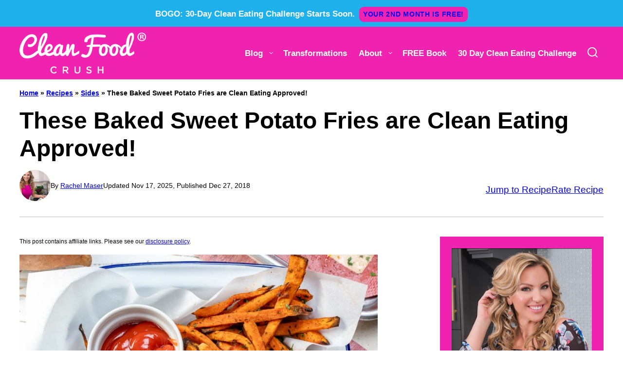

--- FILE ---
content_type: text/html
request_url: https://api.intentiq.com/profiles_engine/ProfilesEngineServlet?at=39&mi=10&dpi=936734067&pt=17&dpn=1&iiqidtype=2&iiqpcid=925c9fa9-63e1-4dc4-9801-cbc2ab8af7ae&iiqpciddate=1769424653573&pcid=a4f9ac72-35ea-4a9c-9c49-978296ca8afa&idtype=3&gdpr=0&japs=false&jaesc=0&jafc=0&jaensc=0&jsver=0.33&testGroup=A&source=pbjs&ABTestingConfigurationSource=group&abtg=A&vrref=https%3A%2F%2Fcleanfoodcrush.com
body_size: 57
content:
{"abPercentage":97,"adt":1,"ct":2,"isOptedOut":false,"data":{"eids":[]},"dbsaved":"false","ls":true,"cttl":86400000,"abTestUuid":"g_f079e978-b5e1-4179-877c-7ca00c029cda","tc":9,"sid":-1225758839}

--- FILE ---
content_type: text/html; charset=utf-8
request_url: https://www.google.com/recaptcha/api2/aframe
body_size: 268
content:
<!DOCTYPE HTML><html><head><meta http-equiv="content-type" content="text/html; charset=UTF-8"></head><body><script nonce="lqdXyKzyV2nXiq2MODvhqw">/** Anti-fraud and anti-abuse applications only. See google.com/recaptcha */ try{var clients={'sodar':'https://pagead2.googlesyndication.com/pagead/sodar?'};window.addEventListener("message",function(a){try{if(a.source===window.parent){var b=JSON.parse(a.data);var c=clients[b['id']];if(c){var d=document.createElement('img');d.src=c+b['params']+'&rc='+(localStorage.getItem("rc::a")?sessionStorage.getItem("rc::b"):"");window.document.body.appendChild(d);sessionStorage.setItem("rc::e",parseInt(sessionStorage.getItem("rc::e")||0)+1);localStorage.setItem("rc::h",'1769424658525');}}}catch(b){}});window.parent.postMessage("_grecaptcha_ready", "*");}catch(b){}</script></body></html>

--- FILE ---
content_type: text/css
request_url: https://cleanfoodcrush.com/wp-content/themes/cleanfoodcrush-2025/blocks/seasonal/style.css?ver=1765844830
body_size: -46
content:
.editor-styles-wrapper .block-seasonal {
	border: 1px solid var(--wp--custom--color--neutral-600);
	padding: 0 8px 8px;
}

.block-seasonal__intro {
	background: var(--wp--custom--color--neutral-600);
	color: #fff;
	padding: 8px;
	margin: 0 -8px 16px;
}


--- FILE ---
content_type: text/plain; charset=UTF-8
request_url: https://at.teads.tv/fpc?analytics_tag_id=PUB_17002&tfpvi=&gdpr_consent=&gdpr_status=22&gdpr_reason=220&ccpa_consent=&sv=prebid-v1
body_size: 56
content:
ZmNhMzRmM2ItNjc1NS00YTZmLWE4OGItODc3ZjU2MjQxNjQ2Iy01LTg=

--- FILE ---
content_type: text/plain; charset=utf-8
request_url: https://ads.adthrive.com/http-api/cv2
body_size: 2817
content:
{"om":["08ba3142-2748-4529-b86e-6c575dd6ecd9","0av741zl","0iyi1awv","0v9iqcb6","1","10011/5c318b44790eeb5c8b638875dd699ce4","10011/e74e28403778da6aabd5867faa366aee","101975_206_546999","101975_206_554900","1028_8728253","1028_8739779","10310289136970_577824614","10ua7afe","11142692","11509227","11896988","12010080","12010084","12168663","12169133","12174278","124843_10","1610326728","1611092","1891/84813","1891/84814","201500257","2249:650628539","2249:650662457","2249:703669956","2307:1ktgrre1","2307:2gev4xcy","2307:4etfwvf1","2307:5vb39qim","2307:7fmk89yf","2307:7xb3th35","2307:8orkh93v","2307:axihqhfq","2307:cv0h9mrv","2307:e49ssopz","2307:e9qxwwf1","2307:f3tdw9f3","2307:fqeh4hao","2307:g749lgab","2307:gn3plkq1","2307:hfqgqvcv","2307:kdsr5zay","2307:lshbpt6z","2307:o4v8lu9d","2307:pi9dvb89","2307:u4atmpu4","2307:zgw37lur","2307:zmciaqa3","2307:zvdz58bk","2409_15064_70_85402277","2409_15064_70_85808977","2409_25495_176_CR52092921","2409_25495_176_CR52092923","2409_25495_176_CR52150651","2409_25495_176_CR52153848","2409_25495_176_CR52153849","2409_25495_176_CR52178316","2409_25495_176_CR52178317","2409_25495_176_CR52186411","247654825","25_8b5u826e","25_oz31jrd0","25_yi6qlg3p","25_zwzjgvpw","2662_200562_8172741","2676:86083199","2676:86698464","2676:86739499","2676:86739702","2715_9888_522709","2760:176_CR52178317","29414696","2xe5185b","31809564","3244670","33637455","3490:CR52092923","3490:CR52223725","3658_179461_xgjdt26g","3658_18008_hswgcqif","3658_22079_1li23of4","3658_629667_of8dd9pr","3702_139777_24765477","381513943572","381846714","3822:24417995","3aptpnuj","409_216388","409_216416","409_225977","409_225982","409_225987","409_225988","409_226356","409_227223","409_227224","409_227226","42174514","42174544","43919985","43919986","47869802","49869015","4a6d32b8-1e76-43b0-bdcd-f79ddfa13a94","4etfwvf1","4n9mre1i","51372355","51372434","522709","522710","534650490","53v6aquw","54779856","54779873","5504:203934","5504:203981","55092222","5510:cymho2zs","5510:echvksei","5510:mznp7ktv","5510:quk7w53j","5510:u4atmpu4","55726028","55726194","55763524","557_409_220149","557_409_220159","557_409_220344","557_409_220346","557_409_220354","557_409_228055","557_409_228105","557_409_228115","557_409_228363","557_409_235268","558_93_2mokbgft","55961723","564549740","5826591541","593674671","59664236","59856354","60638194","61263795","61609327","61900466","61916211","61916223","61916225","61916229","61932920","61932925","627290883","628086965","628153053","628223277","628444433","628444439","628456310","628456313","628456382","628622163","628622166","628622241","628622244","628622247","628622250","628683371","628687043","628687460","628687463","628803013","628841673","629007394","629168001","629171202","62981075","630928655","652348590","663293686","663293761","697525780","6ejtrnf9","6mrds7pc","6tj9m7jw","700109389","700109391","702397981","702423494","704889081","705115233","705115332","705115442","705115523","705116521","705127202","707162816","707334369","70_86128401","7cmeqmw8","7fmk89yf","7qevw67b","7xb3th35","82133854","82286723","83447798","85954639","86509229","8831024240_564549740","8orkh93v","8w4klwi4","9057/0328842c8f1d017570ede5c97267f40d","9057/1ed2e1a3f7522e9d5b4d247b57ab0c7c","9057/211d1f0fa71d1a58cabee51f2180e38f","9057/b232bee09e318349723e6bde72381ba0","9krcxphu","9q193nw6","9rqgwgyb","a7wye4jw","ad6783io","axihqhfq","b4j3b9oe","bgyg2jg7","bwthmrr1","c25t9p0u","c2d7ypnt","cfdo5p0h","cr-2azmi2ttuatj","cr-2azmi2ttubwe","cr-9cqtwg3qw8rhx5","cr-9hxzbqc08jrgv2","cr-e8tw3e4qx9v","cr-xxslt4pwu9vd","cr-xxslt4pwubxe","cr-ztkcpa6gubwe","cymho2zs","e38qsvko","e9qxwwf1","eayuwgom","enu91vr1","f3craufm","f3h9fqou","f7u6bcn5","fcn2zae1","fleb9ndb","g4kw4fir","g749lgab","gn3plkq1","h4x8d2p8","hffavbt7","hfqgqvcv","hswgcqif","hu52wf5i","hueqprai","i90isgt0","iy6hsneq","j39smngx","k0csqwfi","k83t7fjn","k9298ove2bo","kx5rgl0a","l5x3df1q","lshbpt6z","mmr74uc4","muvxy961","mznp7ktv","n3egwnq7","n8w0plts","nv5uhf1y","nww7g1ha","of8dd9pr","ofoon6ir","onu0njpj","op9gtamy","ozdii3rw","p0z6d8nt","pagvt0pd","pi9dvb89","pkydekxi","poc1p809","q9plh3qd","qt09ii59","quk7w53j","r0u09phz","rnvjtx7r","s2ahu2ae","s37ll62x","s4s41bit","t73gfjqn","ti0s3bz3","ttjmhjja","u4atmpu4","ujl9wsn7","v705kko8","v8w9dp3o","vdcb5d4i","wih2rdv3","wrjrnf4i","wvuhrb6o","x61c6oxa","xswz6rio","yass8yy7","yi6qlg3p","yttz3cyp","zaiy3lqy","zep75yl2","zgw37lur","zmciaqa3","zpm9ltrh","zsvdh1xi","zvdz58bk","zw6jpag6","7979132","7979135"],"pmp":[],"adomains":["123notices.com","1md.org","about.bugmd.com","acelauncher.com","adameve.com","akusoli.com","allyspin.com","askanexpertonline.com","atomapplications.com","bassbet.com","betsson.gr","biz-zone.co","bizreach.jp","braverx.com","bubbleroom.se","bugmd.com","buydrcleanspray.com","byrna.com","capitaloneshopping.com","clarifion.com","combatironapparel.com","controlcase.com","convertwithwave.com","cotosen.com","countingmypennies.com","cratedb.com","croisieurope.be","cs.money","dallasnews.com","definition.org","derila-ergo.com","dhgate.com","dhs.gov","displate.com","easyprint.app","easyrecipefinder.co","fabpop.net","familynow.club","fla-keys.com","folkaly.com","g123.jp","gameswaka.com","getbugmd.com","getconsumerchoice.com","getcubbie.com","gowavebrowser.co","gowdr.com","gransino.com","grosvenorcasinos.com","guard.io","hero-wars.com","holts.com","instantbuzz.net","itsmanual.com","jackpotcitycasino.com","justanswer.com","justanswer.es","la-date.com","lightinthebox.com","liverrenew.com","local.com","lovehoney.com","lulutox.com","lymphsystemsupport.com","manualsdirectory.org","meccabingo.com","medimops.de","mensdrivingforce.com","millioner.com","miniretornaveis.com","mobiplus.me","myiq.com","national-lottery.co.uk","naturalhealthreports.net","nbliver360.com","nikke-global.com","nordicspirit.co.uk","nuubu.com","onlinemanualspdf.co","original-play.com","outliermodel.com","paperela.com","paradisestays.site","parasiterelief.com","peta.org","photoshelter.com","plannedparenthood.org","playvod-za.com","printeasilyapp.com","printwithwave.com","profitor.com","quicklearnx.com","quickrecipehub.com","rakuten-sec.co.jp","rangeusa.com","refinancegold.com","robocat.com","royalcaribbean.com","saba.com.mx","shift.com","simple.life","spinbara.com","systeme.io","taboola.com","tackenberg.de","temu.com","tenfactorialrocks.com","theoceanac.com","topaipick.com","totaladblock.com","usconcealedcarry.com","vagisil.com","vegashero.com","vegogarden.com","veryfast.io","viewmanuals.com","viewrecipe.net","votervoice.net","vuse.com","wavebrowser.co","wavebrowserpro.com","weareplannedparenthood.org","xiaflex.com","yourchamilia.com"]}